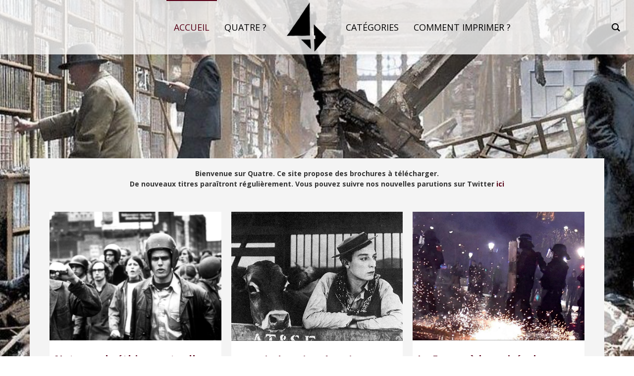

--- FILE ---
content_type: text/html; charset=UTF-8
request_url: https://quatre.zone/
body_size: 21851
content:


<!DOCTYPE html>

<html xmlns="http://www.w3.org/1999/xhtml" lang="fr-FR">
	
        
    <head>
    	        
		    	<meta charset="UTF-8" />
		<meta name="viewport" content="width=device-width, height=device-height, initial-scale=1">
        <meta http-equiv="X-UA-Compatible" content="IE=edge">
		<link rel="profile" href="http://gmpg.org/xfn/11" />
            	
				<title></title>
<meta name='robots' content='max-image-preview:large' />
	<style>img:is([sizes="auto" i], [sizes^="auto," i]) { contain-intrinsic-size: 3000px 1500px }</style>
	<link rel='dns-prefetch' href='//use.fontawesome.com' />
<link rel='dns-prefetch' href='//fonts.googleapis.com' />
<link rel="alternate" type="application/rss+xml" title=" &raquo; Flux" href="https://quatre.zone/feed/" />
<link rel="alternate" type="application/rss+xml" title=" &raquo; Flux des commentaires" href="https://quatre.zone/comments/feed/" />
<link rel="alternate" type="application/rss+xml" title=" &raquo; Accueil Flux des commentaires" href="https://quatre.zone/accueil/feed/" />
<script type="text/javascript">
/* <![CDATA[ */
window._wpemojiSettings = {"baseUrl":"https:\/\/s.w.org\/images\/core\/emoji\/15.0.3\/72x72\/","ext":".png","svgUrl":"https:\/\/s.w.org\/images\/core\/emoji\/15.0.3\/svg\/","svgExt":".svg","source":{"concatemoji":"https:\/\/quatre.zone\/wp-includes\/js\/wp-emoji-release.min.js?ver=6.7.4"}};
/*! This file is auto-generated */
!function(i,n){var o,s,e;function c(e){try{var t={supportTests:e,timestamp:(new Date).valueOf()};sessionStorage.setItem(o,JSON.stringify(t))}catch(e){}}function p(e,t,n){e.clearRect(0,0,e.canvas.width,e.canvas.height),e.fillText(t,0,0);var t=new Uint32Array(e.getImageData(0,0,e.canvas.width,e.canvas.height).data),r=(e.clearRect(0,0,e.canvas.width,e.canvas.height),e.fillText(n,0,0),new Uint32Array(e.getImageData(0,0,e.canvas.width,e.canvas.height).data));return t.every(function(e,t){return e===r[t]})}function u(e,t,n){switch(t){case"flag":return n(e,"\ud83c\udff3\ufe0f\u200d\u26a7\ufe0f","\ud83c\udff3\ufe0f\u200b\u26a7\ufe0f")?!1:!n(e,"\ud83c\uddfa\ud83c\uddf3","\ud83c\uddfa\u200b\ud83c\uddf3")&&!n(e,"\ud83c\udff4\udb40\udc67\udb40\udc62\udb40\udc65\udb40\udc6e\udb40\udc67\udb40\udc7f","\ud83c\udff4\u200b\udb40\udc67\u200b\udb40\udc62\u200b\udb40\udc65\u200b\udb40\udc6e\u200b\udb40\udc67\u200b\udb40\udc7f");case"emoji":return!n(e,"\ud83d\udc26\u200d\u2b1b","\ud83d\udc26\u200b\u2b1b")}return!1}function f(e,t,n){var r="undefined"!=typeof WorkerGlobalScope&&self instanceof WorkerGlobalScope?new OffscreenCanvas(300,150):i.createElement("canvas"),a=r.getContext("2d",{willReadFrequently:!0}),o=(a.textBaseline="top",a.font="600 32px Arial",{});return e.forEach(function(e){o[e]=t(a,e,n)}),o}function t(e){var t=i.createElement("script");t.src=e,t.defer=!0,i.head.appendChild(t)}"undefined"!=typeof Promise&&(o="wpEmojiSettingsSupports",s=["flag","emoji"],n.supports={everything:!0,everythingExceptFlag:!0},e=new Promise(function(e){i.addEventListener("DOMContentLoaded",e,{once:!0})}),new Promise(function(t){var n=function(){try{var e=JSON.parse(sessionStorage.getItem(o));if("object"==typeof e&&"number"==typeof e.timestamp&&(new Date).valueOf()<e.timestamp+604800&&"object"==typeof e.supportTests)return e.supportTests}catch(e){}return null}();if(!n){if("undefined"!=typeof Worker&&"undefined"!=typeof OffscreenCanvas&&"undefined"!=typeof URL&&URL.createObjectURL&&"undefined"!=typeof Blob)try{var e="postMessage("+f.toString()+"("+[JSON.stringify(s),u.toString(),p.toString()].join(",")+"));",r=new Blob([e],{type:"text/javascript"}),a=new Worker(URL.createObjectURL(r),{name:"wpTestEmojiSupports"});return void(a.onmessage=function(e){c(n=e.data),a.terminate(),t(n)})}catch(e){}c(n=f(s,u,p))}t(n)}).then(function(e){for(var t in e)n.supports[t]=e[t],n.supports.everything=n.supports.everything&&n.supports[t],"flag"!==t&&(n.supports.everythingExceptFlag=n.supports.everythingExceptFlag&&n.supports[t]);n.supports.everythingExceptFlag=n.supports.everythingExceptFlag&&!n.supports.flag,n.DOMReady=!1,n.readyCallback=function(){n.DOMReady=!0}}).then(function(){return e}).then(function(){var e;n.supports.everything||(n.readyCallback(),(e=n.source||{}).concatemoji?t(e.concatemoji):e.wpemoji&&e.twemoji&&(t(e.twemoji),t(e.wpemoji)))}))}((window,document),window._wpemojiSettings);
/* ]]> */
</script>
<style id='wp-emoji-styles-inline-css' type='text/css'>

	img.wp-smiley, img.emoji {
		display: inline !important;
		border: none !important;
		box-shadow: none !important;
		height: 1em !important;
		width: 1em !important;
		margin: 0 0.07em !important;
		vertical-align: -0.1em !important;
		background: none !important;
		padding: 0 !important;
	}
</style>
<link rel='stylesheet' id='wp-block-library-css' href='https://quatre.zone/wp-includes/css/dist/block-library/style.min.css?ver=6.7.4' type='text/css' media='all' />
<style id='filebird-block-filebird-gallery-style-inline-css' type='text/css'>
ul.filebird-block-filebird-gallery{margin:auto!important;padding:0!important;width:100%}ul.filebird-block-filebird-gallery.layout-grid{display:grid;grid-gap:20px;align-items:stretch;grid-template-columns:repeat(var(--columns),1fr);justify-items:stretch}ul.filebird-block-filebird-gallery.layout-grid li img{border:1px solid #ccc;box-shadow:2px 2px 6px 0 rgba(0,0,0,.3);height:100%;max-width:100%;-o-object-fit:cover;object-fit:cover;width:100%}ul.filebird-block-filebird-gallery.layout-masonry{-moz-column-count:var(--columns);-moz-column-gap:var(--space);column-gap:var(--space);-moz-column-width:var(--min-width);columns:var(--min-width) var(--columns);display:block;overflow:auto}ul.filebird-block-filebird-gallery.layout-masonry li{margin-bottom:var(--space)}ul.filebird-block-filebird-gallery li{list-style:none}ul.filebird-block-filebird-gallery li figure{height:100%;margin:0;padding:0;position:relative;width:100%}ul.filebird-block-filebird-gallery li figure figcaption{background:linear-gradient(0deg,rgba(0,0,0,.7),rgba(0,0,0,.3) 70%,transparent);bottom:0;box-sizing:border-box;color:#fff;font-size:.8em;margin:0;max-height:100%;overflow:auto;padding:3em .77em .7em;position:absolute;text-align:center;width:100%;z-index:2}ul.filebird-block-filebird-gallery li figure figcaption a{color:inherit}

</style>
<style id='classic-theme-styles-inline-css' type='text/css'>
/*! This file is auto-generated */
.wp-block-button__link{color:#fff;background-color:#32373c;border-radius:9999px;box-shadow:none;text-decoration:none;padding:calc(.667em + 2px) calc(1.333em + 2px);font-size:1.125em}.wp-block-file__button{background:#32373c;color:#fff;text-decoration:none}
</style>
<style id='global-styles-inline-css' type='text/css'>
:root{--wp--preset--aspect-ratio--square: 1;--wp--preset--aspect-ratio--4-3: 4/3;--wp--preset--aspect-ratio--3-4: 3/4;--wp--preset--aspect-ratio--3-2: 3/2;--wp--preset--aspect-ratio--2-3: 2/3;--wp--preset--aspect-ratio--16-9: 16/9;--wp--preset--aspect-ratio--9-16: 9/16;--wp--preset--color--black: #000000;--wp--preset--color--cyan-bluish-gray: #abb8c3;--wp--preset--color--white: #ffffff;--wp--preset--color--pale-pink: #f78da7;--wp--preset--color--vivid-red: #cf2e2e;--wp--preset--color--luminous-vivid-orange: #ff6900;--wp--preset--color--luminous-vivid-amber: #fcb900;--wp--preset--color--light-green-cyan: #7bdcb5;--wp--preset--color--vivid-green-cyan: #00d084;--wp--preset--color--pale-cyan-blue: #8ed1fc;--wp--preset--color--vivid-cyan-blue: #0693e3;--wp--preset--color--vivid-purple: #9b51e0;--wp--preset--gradient--vivid-cyan-blue-to-vivid-purple: linear-gradient(135deg,rgba(6,147,227,1) 0%,rgb(155,81,224) 100%);--wp--preset--gradient--light-green-cyan-to-vivid-green-cyan: linear-gradient(135deg,rgb(122,220,180) 0%,rgb(0,208,130) 100%);--wp--preset--gradient--luminous-vivid-amber-to-luminous-vivid-orange: linear-gradient(135deg,rgba(252,185,0,1) 0%,rgba(255,105,0,1) 100%);--wp--preset--gradient--luminous-vivid-orange-to-vivid-red: linear-gradient(135deg,rgba(255,105,0,1) 0%,rgb(207,46,46) 100%);--wp--preset--gradient--very-light-gray-to-cyan-bluish-gray: linear-gradient(135deg,rgb(238,238,238) 0%,rgb(169,184,195) 100%);--wp--preset--gradient--cool-to-warm-spectrum: linear-gradient(135deg,rgb(74,234,220) 0%,rgb(151,120,209) 20%,rgb(207,42,186) 40%,rgb(238,44,130) 60%,rgb(251,105,98) 80%,rgb(254,248,76) 100%);--wp--preset--gradient--blush-light-purple: linear-gradient(135deg,rgb(255,206,236) 0%,rgb(152,150,240) 100%);--wp--preset--gradient--blush-bordeaux: linear-gradient(135deg,rgb(254,205,165) 0%,rgb(254,45,45) 50%,rgb(107,0,62) 100%);--wp--preset--gradient--luminous-dusk: linear-gradient(135deg,rgb(255,203,112) 0%,rgb(199,81,192) 50%,rgb(65,88,208) 100%);--wp--preset--gradient--pale-ocean: linear-gradient(135deg,rgb(255,245,203) 0%,rgb(182,227,212) 50%,rgb(51,167,181) 100%);--wp--preset--gradient--electric-grass: linear-gradient(135deg,rgb(202,248,128) 0%,rgb(113,206,126) 100%);--wp--preset--gradient--midnight: linear-gradient(135deg,rgb(2,3,129) 0%,rgb(40,116,252) 100%);--wp--preset--font-size--small: 13px;--wp--preset--font-size--medium: 20px;--wp--preset--font-size--large: 36px;--wp--preset--font-size--x-large: 42px;--wp--preset--spacing--20: 0.44rem;--wp--preset--spacing--30: 0.67rem;--wp--preset--spacing--40: 1rem;--wp--preset--spacing--50: 1.5rem;--wp--preset--spacing--60: 2.25rem;--wp--preset--spacing--70: 3.38rem;--wp--preset--spacing--80: 5.06rem;--wp--preset--shadow--natural: 6px 6px 9px rgba(0, 0, 0, 0.2);--wp--preset--shadow--deep: 12px 12px 50px rgba(0, 0, 0, 0.4);--wp--preset--shadow--sharp: 6px 6px 0px rgba(0, 0, 0, 0.2);--wp--preset--shadow--outlined: 6px 6px 0px -3px rgba(255, 255, 255, 1), 6px 6px rgba(0, 0, 0, 1);--wp--preset--shadow--crisp: 6px 6px 0px rgba(0, 0, 0, 1);}:where(.is-layout-flex){gap: 0.5em;}:where(.is-layout-grid){gap: 0.5em;}body .is-layout-flex{display: flex;}.is-layout-flex{flex-wrap: wrap;align-items: center;}.is-layout-flex > :is(*, div){margin: 0;}body .is-layout-grid{display: grid;}.is-layout-grid > :is(*, div){margin: 0;}:where(.wp-block-columns.is-layout-flex){gap: 2em;}:where(.wp-block-columns.is-layout-grid){gap: 2em;}:where(.wp-block-post-template.is-layout-flex){gap: 1.25em;}:where(.wp-block-post-template.is-layout-grid){gap: 1.25em;}.has-black-color{color: var(--wp--preset--color--black) !important;}.has-cyan-bluish-gray-color{color: var(--wp--preset--color--cyan-bluish-gray) !important;}.has-white-color{color: var(--wp--preset--color--white) !important;}.has-pale-pink-color{color: var(--wp--preset--color--pale-pink) !important;}.has-vivid-red-color{color: var(--wp--preset--color--vivid-red) !important;}.has-luminous-vivid-orange-color{color: var(--wp--preset--color--luminous-vivid-orange) !important;}.has-luminous-vivid-amber-color{color: var(--wp--preset--color--luminous-vivid-amber) !important;}.has-light-green-cyan-color{color: var(--wp--preset--color--light-green-cyan) !important;}.has-vivid-green-cyan-color{color: var(--wp--preset--color--vivid-green-cyan) !important;}.has-pale-cyan-blue-color{color: var(--wp--preset--color--pale-cyan-blue) !important;}.has-vivid-cyan-blue-color{color: var(--wp--preset--color--vivid-cyan-blue) !important;}.has-vivid-purple-color{color: var(--wp--preset--color--vivid-purple) !important;}.has-black-background-color{background-color: var(--wp--preset--color--black) !important;}.has-cyan-bluish-gray-background-color{background-color: var(--wp--preset--color--cyan-bluish-gray) !important;}.has-white-background-color{background-color: var(--wp--preset--color--white) !important;}.has-pale-pink-background-color{background-color: var(--wp--preset--color--pale-pink) !important;}.has-vivid-red-background-color{background-color: var(--wp--preset--color--vivid-red) !important;}.has-luminous-vivid-orange-background-color{background-color: var(--wp--preset--color--luminous-vivid-orange) !important;}.has-luminous-vivid-amber-background-color{background-color: var(--wp--preset--color--luminous-vivid-amber) !important;}.has-light-green-cyan-background-color{background-color: var(--wp--preset--color--light-green-cyan) !important;}.has-vivid-green-cyan-background-color{background-color: var(--wp--preset--color--vivid-green-cyan) !important;}.has-pale-cyan-blue-background-color{background-color: var(--wp--preset--color--pale-cyan-blue) !important;}.has-vivid-cyan-blue-background-color{background-color: var(--wp--preset--color--vivid-cyan-blue) !important;}.has-vivid-purple-background-color{background-color: var(--wp--preset--color--vivid-purple) !important;}.has-black-border-color{border-color: var(--wp--preset--color--black) !important;}.has-cyan-bluish-gray-border-color{border-color: var(--wp--preset--color--cyan-bluish-gray) !important;}.has-white-border-color{border-color: var(--wp--preset--color--white) !important;}.has-pale-pink-border-color{border-color: var(--wp--preset--color--pale-pink) !important;}.has-vivid-red-border-color{border-color: var(--wp--preset--color--vivid-red) !important;}.has-luminous-vivid-orange-border-color{border-color: var(--wp--preset--color--luminous-vivid-orange) !important;}.has-luminous-vivid-amber-border-color{border-color: var(--wp--preset--color--luminous-vivid-amber) !important;}.has-light-green-cyan-border-color{border-color: var(--wp--preset--color--light-green-cyan) !important;}.has-vivid-green-cyan-border-color{border-color: var(--wp--preset--color--vivid-green-cyan) !important;}.has-pale-cyan-blue-border-color{border-color: var(--wp--preset--color--pale-cyan-blue) !important;}.has-vivid-cyan-blue-border-color{border-color: var(--wp--preset--color--vivid-cyan-blue) !important;}.has-vivid-purple-border-color{border-color: var(--wp--preset--color--vivid-purple) !important;}.has-vivid-cyan-blue-to-vivid-purple-gradient-background{background: var(--wp--preset--gradient--vivid-cyan-blue-to-vivid-purple) !important;}.has-light-green-cyan-to-vivid-green-cyan-gradient-background{background: var(--wp--preset--gradient--light-green-cyan-to-vivid-green-cyan) !important;}.has-luminous-vivid-amber-to-luminous-vivid-orange-gradient-background{background: var(--wp--preset--gradient--luminous-vivid-amber-to-luminous-vivid-orange) !important;}.has-luminous-vivid-orange-to-vivid-red-gradient-background{background: var(--wp--preset--gradient--luminous-vivid-orange-to-vivid-red) !important;}.has-very-light-gray-to-cyan-bluish-gray-gradient-background{background: var(--wp--preset--gradient--very-light-gray-to-cyan-bluish-gray) !important;}.has-cool-to-warm-spectrum-gradient-background{background: var(--wp--preset--gradient--cool-to-warm-spectrum) !important;}.has-blush-light-purple-gradient-background{background: var(--wp--preset--gradient--blush-light-purple) !important;}.has-blush-bordeaux-gradient-background{background: var(--wp--preset--gradient--blush-bordeaux) !important;}.has-luminous-dusk-gradient-background{background: var(--wp--preset--gradient--luminous-dusk) !important;}.has-pale-ocean-gradient-background{background: var(--wp--preset--gradient--pale-ocean) !important;}.has-electric-grass-gradient-background{background: var(--wp--preset--gradient--electric-grass) !important;}.has-midnight-gradient-background{background: var(--wp--preset--gradient--midnight) !important;}.has-small-font-size{font-size: var(--wp--preset--font-size--small) !important;}.has-medium-font-size{font-size: var(--wp--preset--font-size--medium) !important;}.has-large-font-size{font-size: var(--wp--preset--font-size--large) !important;}.has-x-large-font-size{font-size: var(--wp--preset--font-size--x-large) !important;}
:where(.wp-block-post-template.is-layout-flex){gap: 1.25em;}:where(.wp-block-post-template.is-layout-grid){gap: 1.25em;}
:where(.wp-block-columns.is-layout-flex){gap: 2em;}:where(.wp-block-columns.is-layout-grid){gap: 2em;}
:root :where(.wp-block-pullquote){font-size: 1.5em;line-height: 1.6;}
</style>
<link rel='stylesheet' id='groovy-menu-style-css' href='https://quatre.zone/wp-content/plugins/groovy-menu-free/assets/style/frontend.css?ver=1.4.3' type='text/css' media='all' />
<link rel='stylesheet' id='groovy-menu-font-awesome-css' href='https://quatre.zone/wp-content/plugins/groovy-menu-free/assets/style/fontawesome.css?ver=1.4.3' type='text/css' media='all' crossorigin='anonymous' />
<link rel='preload' as='font' crossorigin='anonymous' id='groovy-menu-font-awesome-file-css' href='https://quatre.zone/wp-content/plugins/groovy-menu-free/assets/fonts/fontawesome-webfont.woff2?v=4.7.0' type='font/woff2' media='all' />
<link rel='stylesheet' id='groovy-menu-font-internal-css' href='https://quatre.zone/wp-content/plugins/groovy-menu-free/assets/style/font-internal.css?ver=1.4.3' type='text/css' media='all' crossorigin='anonymous' />
<link rel='preload' as='font' crossorigin='anonymous' id='groovy-menu-font-internal-file-css' href='https://quatre.zone/wp-content/plugins/groovy-menu-free/assets/fonts/crane-font.woff?hhxb42' type='font/woff' media='all' />
<link rel='stylesheet' id='bento-theme-styles-css' href='https://quatre.zone/wp-content/themes/bento/style.css?ver=6.7.4' type='text/css' media='all' />
<style id='bento-theme-styles-inline-css' type='text/css'>

		.logo {
			padding: 0px 0;
			padding: 0rem 0;
		}
	
		@media screen and (min-width: 64em) {
			.bnt-container {
				max-width: 1080px;
				max-width: 108rem;
			}
		}
		@media screen and (min-width: 74.25em) {
			.bnt-container {
				padding: 0;
			}
		}
		@media screen and (min-width: 120em) {
			.bnt-container {
				max-width: 1440px;
				max-width: 144rem;
			}
		}
	
			@media screen and (min-width: 64em) {
				.site-wrapper {
					max-width: 1160px;
					max-width: 116rem;
				}
				.boxed-layout .fixed-header {
					max-width: 1160px;
					max-width: 116rem;
				}
			}
			@media screen and (min-width: 120em) {
				.site-wrapper {
					max-width: 1560px;
					max-width: 156rem;
				}
				.boxed-layout .fixed-header {
					max-width: 1560px;
					max-width: 156rem;
				}
			}
		
		body {
			font-family: Open Sans, Arial, sans-serif;
			font-size: 14px;
			font-size: 1.4em;
		}
		.site-content h1, 
		.site-content h2, 
		.site-content h3, 
		.site-content h4, 
		.site-content h5, 
		.site-content h6,
		.post-header-title h1 {
			font-family: Open Sans, Arial, sans-serif;
		}
		#nav-primary {
			font-family: Montserrat, Arial, sans-serif;
		}
		.primary-menu > li > a,
		.primary-menu > li > a:after {
			font-size: 20px;
			font-size: 2rem;
		}
	
			#nav-primary {
				text-transform: none;
			}
		
		.site-header,
		.header-default .site-header.fixed-header,
		.header-centered .site-header.fixed-header,
		.header-side .site-wrapper {
			background: #969696;
		}
		.primary-menu > li > .sub-menu {
			border-top-color: #969696;
		}
		.primary-menu > li > a,
		#nav-mobile li a,
		.mobile-menu-trigger,
		.mobile-menu-close,
		.ham-menu-close {
			color: #ffffff;
		}
		.primary-menu > li > a:hover,
		.primary-menu > li.current-menu-item > a,
		.primary-menu > li.current-menu-ancestor > a {
			color: #f91800;
		}
		.primary-menu .sub-menu li,
		#nav-mobile {
			background-color: #dddddd;
		}
		.primary-menu .sub-menu li a:hover,
		.primary-menu .sub-menu .current-menu-item:not(.current-menu-ancestor) > a,
		#nav-mobile li a:hover,
		#nav-mobile .current-menu-item:not(.current-menu-ancestor) > a {
			background-color: #cccccc;
		}
		.primary-menu .sub-menu,
		.primary-menu .sub-menu li,
		#nav-mobile li a,
		#nav-mobile .primary-mobile-menu > li:first-child > a {
			border-color: #cccccc;
		}
		.primary-menu .sub-menu li a {
			color: #333333; 
		}
		.primary-menu .sub-menu li:hover > a {
			color: #333333; 
		}
		#nav-mobile {
			background-color: #dddddd;
		}
		#nav-mobile li a,
		.mobile-menu-trigger,
		.mobile-menu-close {
			color: #e50000;
		}
		#nav-mobile li a:hover,
		#nav-mobile .current-menu-item:not(.current-menu-ancestor) > a {
			background-color: #cccccc;
		}
		#nav-mobile li a,
		#nav-mobile .primary-mobile-menu > li:first-child > a {
			border-color: #cccccc;	
		}
		#nav-mobile li a:hover,
		.mobile-menu-trigger-container:hover,
		.mobile-menu-close:hover {
			color: #560017;
		}
	
		.site-content {
			background-color: #f4f4f4;
		}
		.site-content h1, 
		.site-content h2, 
		.site-content h3, 
		.site-content h4, 
		.site-content h5, 
		.site-content h6 {
			color: #333333;
		}
		.products .product a h3,
		.masonry-item-box a h2 {
			color: inherit;	
		}
		.site-content {
			color: #333333;
		}
		.site-content a:not(.masonry-item-link) {
			color: #560017;
		}
		.site-content a:not(.page-numbers) {
			color: #560017;
		}
		.site-content a:not(.ajax-load-more) {
			color: #560017;
		}
		.site-content a:not(.remove) {
			color: #560017;
		}
		.site-content a:not(.button) {
			color: #560017;
		}
		.page-links a .page-link-text:not(:hover) {
			color: #00B285;
		}
		label,
		.wp-caption-text,
		.post-date-blog,
		.entry-footer, 
		.archive-header .archive-description, 
		.comment-meta,
		.comment-notes,
		.project-types,
		.widget_archive li,
		.widget_categories li,
		.widget .post-date,
		.widget_calendar table caption,
		.widget_calendar table th,
		.widget_recent_comments .recentcomments,
		.product .price del,
		.widget del,
		.widget del .amount,
		.product_list_widget a.remove,
		.product_list_widget .quantity,
		.product-categories .count,
		.product_meta,
		.shop_table td.product-remove a,
		.woocommerce-checkout .payment_methods .wc_payment_method .payment_box {
			color: #999999;
		}
		hr,
		.entry-content table,
		.entry-content td,
		.entry-content th,
		.separator-line,
		.comment .comment .comment-nested,
		.comment-respond,
		.sidebar .widget_recent_entries ul li,
		.sidebar .widget_recent_comments ul li,
		.sidebar .widget_categories ul li,
		.sidebar .widget_archive ul li,
		.sidebar .widget_product_categories ul li,
		.woocommerce .site-footer .widget-woo .product_list_widget li,
		.woocommerce .site-footer .widget-woo .cart_list li:last-child,
		.woocommerce-tabs .tabs,
		.woocommerce-tabs .tabs li.active,
		.cart_item,
		.cart_totals .cart-subtotal,
		.cart_totals .order-total,
		.woocommerce-checkout-review-order table tfoot,
		.woocommerce-checkout-review-order table tfoot .order-total,
		.woocommerce-checkout-review-order table tfoot .shipping {
			border-color: #dddddd;	
		}
		input[type="text"], 
		input[type="password"], 
		input[type="email"], 
		input[type="number"], 
		input[type="tel"], 
		input[type="search"], 
		textarea, 
		select, 
		.select2-container {
			background-color: #e4e4e4;
			color: #333333;
		}
		::-webkit-input-placeholder { 
			color: #aaaaaa; 
		}
		::-moz-placeholder { 
			color: #aaaaaa; 
		}
		:-ms-input-placeholder { 
			color: #aaaaaa; 
		}
		input:-moz-placeholder { 
			color: #aaaaaa; 
		}
		.pagination a.page-numbers:hover,
		.woocommerce-pagination a.page-numbers:hover,
		.site-content a.ajax-load-more:hover,
		.page-links a .page-link-text:hover,
		.widget_price_filter .ui-slider .ui-slider-range, 
		.widget_price_filter .ui-slider .ui-slider-handle,
		input[type="submit"],
		.site-content .button,
		.widget_price_filter .ui-slider .ui-slider-range, 
		.widget_price_filter .ui-slider .ui-slider-handle {
			background-color: #000000;	
		}
		.pagination a.page-numbers:hover,
		.woocommerce-pagination a.page-numbers:hover,
		.site-content a.ajax-load-more:hover,
		.page-links a .page-link-text:hover {
			border-color: #000000;
		}
		.page-links a .page-link-text:not(:hover),
		.pagination a, 
		.woocommerce-pagination a,
		.site-content a.ajax-load-more {
			color: #000000;
		}
		input[type="submit"]:hover,
		.site-content .button:hover {
			background-color: #560017;
		}
		input[type="submit"],
		.site-content .button,
		.site-content a.button,
		.pagination a.page-numbers:hover,
		.woocommerce-pagination a.page-numbers:hover,
		.site-content a.ajax-load-more:hover,
		.page-links a .page-link-text:hover {
			color: #ffffff;	
		}
		input[type="submit"]:hover,
		.site-content .button:hover {
			color: #ffffff;
		}
		.shop_table .actions .button,
		.shipping-calculator-form .button,
		.checkout_coupon .button,
		.widget_shopping_cart .button:first-child,
		.price_slider_amount .button {
			background-color: #999999;
		}
		.shop_table .actions .button:hover,
		.shipping-calculator-form .button:hover,
		.checkout_coupon .button:hover,
		.widget_shopping_cart .button:first-child:hover,
		.price_slider_amount .button:hover {
			background-color: #777777;
		}
		.shop_table .actions .button,
		.shipping-calculator-form .button,
		.checkout_coupon .button,
		.widget_shopping_cart .button:first-child,
		.price_slider_amount .button {
			color: #ffffff;
		}
		.shop_table .actions .button:hover,
		.shipping-calculator-form .button:hover,
		.checkout_coupon .button:hover,
		.widget_shopping_cart .button:first-child:hover,
		.price_slider_amount .button:hover {
			color: #ffffff;
		}
	
		.sidebar-footer {
			background-color: #888888;
		}
		.site-footer {
			color: #cccccc;
		}
		.site-footer a {
			color: #ffffff;
		}
		.site-footer label, 
		.site-footer .post-date-blog, 
		.site-footer .entry-footer, 
		.site-footer .comment-meta, 
		.site-footer .comment-notes, 
		.site-footer .widget_archive li, 
		.site-footer .widget_categories li, 
		.site-footer .widget .post-date, 
		.site-footer .widget_calendar table caption, 
		.site-footer .widget_calendar table th, 
		.site-footer .widget_recent_comments .recentcomments {
			color: #aaaaaa;
		}
		.sidebar-footer .widget_recent_entries ul li, 
		.sidebar-footer .widget_recent_comments ul li, 
		.sidebar-footer .widget_categories ul li, 
		.sidebar-footer .widget_archive ul li {
			border-color: #999999;
		}
		.bottom-footer {
			background-color: #666666;
			color: #cccccc;
		}
		.bottom-footer a {
			color: #ffffff;
		}
	
		.home.blog .post-header-title h1 {
			color: #ffffff;
		}
		.home.blog .post-header-subtitle {
			color: #cccccc;
		}
	

			@media screen and (min-width: 48em) {
				.grid-masonry.grid-container,
				.grid-rows.grid-container {
					grid-template-columns: repeat( 3, 1fr );
				}
				.grid-columns.grid-container {
					columns: 3;
				}
			}
			.grid-container {
				margin: 0 -10px;	
			}
			.grid-item-inner {
				padding: 10px;	
			}
			.grid-rows .grid-item {
				margin-bottom: 10px;	
				padding-bottom: 10px;	
			}
		
			.post-header-title h1,
			.entry-header h1 { 
				color: ; 
			}
			.post-header-subtitle {
				color: #999999;
			}
			.site-content {
				background-color: ;
			}
		
				.post-header-title h1,
				.entry-title:not(.grid-item-header .entry-title),
				.post-header-subtitle { 
					display: none;
				}
			
				.post-header-cta a,
				.post-header-cta div {
					border-color: #ffffff;
				}
				.post-header-cta .post-header-cta-primary {
					background-color: #ffffff;
					color: #333333;
				}
				.post-header-cta a:hover,
				.post-header-cta div:hover {
					border-color: #cccccc;
				}
				.post-header-cta .post-header-cta-primary:hover {
					background-color: #cccccc;
				}
				.post-header-cta .post-header-cta-secondary {
					color: #ffffff;
					border-color: #ffffff;
				}
				.post-header-cta .post-header-cta-secondary:hover {
					color: #cccccc;
					border-color: #cccccc;
				}
			
</style>
<link rel='stylesheet' id='child-style-css' href='https://quatre.zone/wp-content/themes/bento-child/style.css?ver=1.0' type='text/css' media='all' />
<link rel='stylesheet' id='font-awesome-css' href='https://use.fontawesome.com/releases/v5.0.13/css/all.css' type='text/css' media='all' />
<link rel='stylesheet' id='google-fonts-css' href='https://fonts.googleapis.com/css?family=Open+Sans%3A400%2C700%2C400italic%7COpen+Sans%3A400%2C700%2C400italic%7CMontserrat%3A400%2C700&#038;subset=cyrillic%2Clatin%2Clatin-ext%2Cgreek-ext' type='text/css' media='all' />
<link rel='stylesheet' id='upw_theme_standard-css' href='https://quatre.zone/wp-content/plugins/ultimate-posts-widget/css/upw-theme-standard.min.css?ver=6.7.4' type='text/css' media='all' />
<link rel='stylesheet' id='groovy-menu-preset-style-501-css' href='https://quatre.zone/wp-content/uploads/groovy/preset_501.css?ver=70a3f49a95436fb18f96873a6277d01c' type='text/css' media='all' />
<script type="text/javascript" src="https://quatre.zone/wp-includes/js/jquery/jquery.min.js?ver=3.7.1" id="jquery-core-js"></script>
<script type="text/javascript" src="https://quatre.zone/wp-includes/js/jquery/jquery-migrate.min.js?ver=3.4.1" id="jquery-migrate-js"></script>
<script type="text/javascript" src="https://quatre.zone/wp-content/plugins/sticky-menu-or-anything-on-scroll/assets/js/jq-sticky-anything.min.js?ver=2.1.1" id="stickyAnythingLib-js"></script>
<link rel="https://api.w.org/" href="https://quatre.zone/wp-json/" /><link rel="alternate" title="JSON" type="application/json" href="https://quatre.zone/wp-json/wp/v2/pages/2" /><link rel="EditURI" type="application/rsd+xml" title="RSD" href="https://quatre.zone/xmlrpc.php?rsd" />
<meta name="generator" content="WordPress 6.7.4" />
<link rel="canonical" href="https://quatre.zone/" />
<link rel='shortlink' href='https://quatre.zone/' />
<link rel="alternate" title="oEmbed (JSON)" type="application/json+oembed" href="https://quatre.zone/wp-json/oembed/1.0/embed?url=https%3A%2F%2Fquatre.zone%2F" />
<link rel="alternate" title="oEmbed (XML)" type="text/xml+oembed" href="https://quatre.zone/wp-json/oembed/1.0/embed?url=https%3A%2F%2Fquatre.zone%2F&#038;format=xml" />
<!-- Analytics by WP-Statistics v13.1.2 - https://wp-statistics.com/ -->
<style type="text/css" id="custom-background-css">
body.custom-background { background-color: #ffffff; background-image: url("https://quatre.zone/wp-content/uploads/2020/06/3qq8u7r7uloz-e1600445554418.jpg"); background-position: left top; background-size: cover; background-repeat: no-repeat; background-attachment: fixed; }
</style>
	<link rel="icon" href="https://quatre.zone/wp-content/uploads/2020/09/cropped-img018-150x150.png" sizes="32x32" />
<link rel="icon" href="https://quatre.zone/wp-content/uploads/2020/09/cropped-img018.png" sizes="192x192" />
<link rel="apple-touch-icon" href="https://quatre.zone/wp-content/uploads/2020/09/cropped-img018.png" />
<meta name="msapplication-TileImage" content="https://quatre.zone/wp-content/uploads/2020/09/cropped-img018.png" />
		<style type="text/css" id="wp-custom-css">
			.grid-item-content{
	
	padding-right : 10px;
	padding-left : 10px;
}
.site-content{
	
	padding-top : 20px;
}

.logo {
	padding-top : 150px;
	padding-bottom : 150px;
}
		</style>
		        
    </head>
    
    
        
    <body class="home page-template page-template-grid page-template-grid-php page page-id-2 custom-background groovy_menu_1-4-3 no-sidebar boxed-layout header-centered">
	<header class="gm-navbar gm-preset-id-501 gm-navbar--align-center gm-navbar--style-1 gm-navbar--toolbar-false gm-navbar--has-shadow gm-navbar--shadow-tiny gm-navbar--shadow-dropdown-medium gm-dropdown-hover-style-default gm-dropdown-appearance-default gm-dropdown-with-scrollbar"
	        id="gm-697aa5990420a" data-version="1.4.3">
		<div class="gm-wrapper"><div class="gm-inner">
				<div class="gm-inner-bg"></div>
				<div class="gm-container"><div class="gm-logo"><a href="https://quatre.zone/" ><img src="https://quatre.zone/wp-content/uploads/2020/09/img018-e1610562986408.png" width="100" height="125" class="gm-logo__img gm-logo__img-default" alt="" /><img src="https://quatre.zone/wp-content/uploads/2020/09/img018-e1610562986408.png" width="100" height="125" class="gm-logo__img gm-logo__img-mobile" alt="" /></a></div><span class="gm-menu-btn">	<span class="gm-menu-btn__inner">	<i class="fa fa-bars"></i>	</span></span><div class="gm-main-menu-wrapper"><nav id="gm-main-menu"><ul id="menu-menu" class="gm-navbar-nav"><li id="menu-item-38" class="menu-item menu-item-type-custom menu-item-object-custom current-menu-item current_page_item menu-item-home gm-menu-item gm-menu-item--lvl-0"><a href="https://quatre.zone" class="gm-anchor"><span class="gm-menu-item__txt-wrapper"><span class="gm-menu-item__txt">Accueil</span></span></a></li>
<li id="menu-item-69" class="menu-item menu-item-type-post_type menu-item-object-page gm-menu-item gm-menu-item--lvl-0"><a href="https://quatre.zone/quatre/" class="gm-anchor"><span class="gm-menu-item__txt-wrapper"><span class="gm-menu-item__txt">Quatre ?</span></span></a></li>
<li id="menu-item-307" class="menu-item menu-item-type-post_type menu-item-object-page gm-menu-item gm-menu-item--lvl-0"><a href="https://quatre.zone/categories/" class="gm-anchor"><span class="gm-menu-item__txt-wrapper"><span class="gm-menu-item__txt">Catégories</span></span></a></li>
<li id="menu-item-306" class="menu-item menu-item-type-post_type menu-item-object-page gm-menu-item gm-menu-item--lvl-0"><a href="https://quatre.zone/comment-imprimer/" class="gm-anchor"><span class="gm-menu-item__txt-wrapper"><span class="gm-menu-item__txt">Comment imprimer ?</span></span></a></li>
</ul></nav><div class="gm-actions"><div class="gm-search fullscreen">
										<i class="gmi gmi-zoom-search"></i>
										<span class="gm-search__txt">Search</span><div class="gm-search__fullscreen-container gm-hidden">
										<span class="gm-search__close"><svg height="32" width="32" xmlns="http://www.w3.org/2000/svg" viewBox="0 0 32 32">
    <path fill-rule="evenodd" d="M 16 32 C 7.16 32 0 24.84 0 16 C 0 7.16 7.16 0 16 0 C 24.84 0 32 7.16 32 16 C 32 24.84 24.84 32 16 32 Z M 16 2 C 8.27 2 2 8.27 2 16 C 2 23.73 8.27 30 16 30 C 23.73 30 30 23.73 30 16 C 30 8.27 23.73 2 16 2 Z M 17.35 16 C 17.35 16 20.71 19.37 20.71 19.37 C 21.09 19.74 21.09 20.34 20.71 20.71 C 20.34 21.09 19.74 21.09 19.37 20.71 C 19.37 20.71 16 17.35 16 17.35 C 16 17.35 12.63 20.71 12.63 20.71 C 12.26 21.09 11.66 21.09 11.29 20.71 C 10.91 20.34 10.91 19.74 11.29 19.37 C 11.29 19.37 14.65 16 14.65 16 C 14.65 16 11.29 12.63 11.29 12.63 C 10.91 12.26 10.91 11.66 11.29 11.29 C 11.66 10.91 12.26 10.91 12.63 11.29 C 12.63 11.29 16 14.65 16 14.65 C 16 14.65 19.37 11.29 19.37 11.29 C 19.74 10.91 20.34 10.91 20.71 11.29 C 21.09 11.66 21.09 12.26 20.71 12.63 C 20.71 12.63 17.35 16 17.35 16 Z" />
</svg></span>

										<div class="gm-search__inner"><span class="gm-search__alpha">START TYPING AND PRESS ENTER TO SEARCH</span>							<div class="gm-search-wrapper">							<form action="https://quatre.zone/"
												      method="get"
												      class="gm-search-wrapper-form">
													<div class="gm-form-group">
														<input type="text" name="s" class="gm-search__input">
														
														<button type="submit" class="gm-search-btn">
															<i class="fa fa-search"></i>
														</button>
													</div>
												</form>							</div>
										</div>
									</div>				</div></div></div>
				</div>
			</div>
		</div>
		<div class="gm-padding"></div>
	</header><aside class="gm-navigation-drawer gm-navigation-drawer--mobile gm-hidden"><div class="gm-grid-container d-flex flex-column h-100"><div class="gm-menu-btn-close-mobile-drawer gm-hamburger-close" aria-label="close"><span class="gm-menu-btn">	<span class="gm-menu-btn__inner">	<i class="fa fa-times"></i>	</span></span></div><div class="gm-mobile-menu-container"><ul id="menu-menu-1" class="gm-navbar-nav"><li id="menu-item-mobile-38" class="menu-item menu-item-type-custom menu-item-object-custom current-menu-item current_page_item menu-item-home gm-menu-item gm-menu-item--lvl-0"><a href="https://quatre.zone" class="gm-anchor"><span class="gm-menu-item__txt-wrapper"><span class="gm-menu-item__txt">Accueil</span></span></a></li>
<li id="menu-item-mobile-69" class="menu-item menu-item-type-post_type menu-item-object-page gm-menu-item gm-menu-item--lvl-0"><a href="https://quatre.zone/quatre/" class="gm-anchor"><span class="gm-menu-item__txt-wrapper"><span class="gm-menu-item__txt">Quatre ?</span></span></a></li>
<li id="menu-item-mobile-307" class="menu-item menu-item-type-post_type menu-item-object-page gm-menu-item gm-menu-item--lvl-0"><a href="https://quatre.zone/categories/" class="gm-anchor"><span class="gm-menu-item__txt-wrapper"><span class="gm-menu-item__txt">Catégories</span></span></a></li>
<li id="menu-item-mobile-306" class="menu-item menu-item-type-post_type menu-item-object-page gm-menu-item gm-menu-item--lvl-0"><a href="https://quatre.zone/comment-imprimer/" class="gm-anchor"><span class="gm-menu-item__txt-wrapper"><span class="gm-menu-item__txt">Comment imprimer ?</span></span></a></li>
</ul></div><div class="flex-grow-1"></div><div class="gm-mobile-action-area-wrapper d-flex justify-content-center align-items-center text-center mb-4 mt-5"><div class="gm-search fullscreen">
						<i class="gm-icon gmi gmi-zoom-search"></i>
						<span class="gm-search__txt">Search</span>
					</div></div></div><div class="gm-mobile-postwrap"></div></aside>
	
			
		         				
		<div class="site-wrapper clear">

			<header class="site-header no-fixed-header">
            	<div class="bnt-container">
                
                	            		
                    <div class="logo clear"><a href="https://quatre.zone/" class="logo-default-link"><span class="logo-default logo-fullsize"></span><img class="logo-mobile" src="" alt="" /></a></div>                    
                                        
                </div>
            </header>
			
			<!-- .site-header -->
						
						
        	<div class="site-content">

<div class="bnt-container">
    
    <div class="content content-page">
        <main class="site-main grid-main grid-main-rows">
        	
            
<article id="post-2" class="post-2 page type-page status-publish hentry no-thumb">

		
	<header class="entry-header"></header>    
    <div class="entry-content clear">
		
		
<p class="has-text-align-center"><strong>Bienvenue sur Quatre. Ce site propose des brochures à télécharger. </strong><br><strong>De nouveaux titres paraîtront régulièrement. Vous pouvez suivre nos nouvelles parutions sur Twitter<a href="https://twitter.com/QuatreZone/"> ici</a> </strong> </p>
		
	</div>

</article>			
			    
						
							
				<div class="spinner-grid">
					<div class="spinner-grid-inner">
						<div class="spinner-circle">
						</div>
					</div>
				</div>
				
				<div class="items-container grid-container grid-rows grid-columns-3">
					
					

<article id="post-1035" class="tile-1x1 hide-overlay grid-item post-1035 post type-post status-publish format-standard has-post-thumbnail hentry category-environnement category-luttes category-non-classe category-sciences-technologies-nuisances no-thumb">

	    
    	<div class="grid-item-inner">
        	<div class="grid-item-box">
	
							<div class="post-thumbnail">
				<a class="post-thumbnail" href="https://quatre.zone/2025/08/22/notre-seule-ethique-est-celle-de-lefficacite-et-du-resultat/">
					<img width="800" height="600" src="https://quatre.zone/wp-content/uploads/2025/08/notre-seule-ethique-tailleok.jpg" class="attachment-post-thumbnail size-post-thumbnail wp-post-image" alt="Notre seule éthique est celle de l&#8217;éfficacité et du résultat" decoding="async" loading="lazy" />				</a>
			</div>
		
			                
                                    <header class="entry-header grid-item-header">
                        <h2 class="entry-title"><a href="https://quatre.zone/2025/08/22/notre-seule-ethique-est-celle-de-lefficacite-et-du-resultat/" rel="bookmark">Notre seule éthique est celle de l&#8217;éfficacité et du résultat</a></h2>                    </header>
                                
				<div class="entry-content grid-item-content">Réagissant à la dévastation du monde quirésulte du capitalisme industriel, l’organisation écologiste radicale Anti-Tech Resistance appelle au démantèlement du système technologique. Anti-Tech Resistance dévoie la pensée écologiste et promeut des pratiques militantes à la fois autoritaires et managériales. ATR valorise une pseudo-« efficacité » en l’opposant à l’éthique. Ce texte est une critique des positions politiques et des pratiques de cette organisation&#8230; <a href="https://quatre.zone/?post_type=post&#038;p=1035">&rarr;</a></div>
<p class="grid-cats">
                <a href="https://quatre.zone/category/environnement/" rel="category tag">Environnement</a>, <a href="https://quatre.zone/category/luttes/" rel="category tag">Luttes</a>, <a href="https://quatre.zone/category/non-classe/" rel="category tag">Non classé</a>, <a href="https://quatre.zone/category/sciences-technologies-nuisances/" rel="category tag">Sciences, technologies, nuisances</a></p>
                           
            </div>
        </div>
        
    
</article>

<article id="post-1024" class="tile-1x1 hide-overlay grid-item post-1024 post type-post status-publish format-standard has-post-thumbnail hentry category-anthropologie category-environnement no-thumb">

	    
    	<div class="grid-item-inner">
        	<div class="grid-item-box">
	
							<div class="post-thumbnail">
				<a class="post-thumbnail" href="https://quatre.zone/2024/02/02/agro-industrie-veganisme-et-elevage/">
					<img width="1065" height="801" src="https://quatre.zone/wp-content/uploads/2024/02/keaton-go-west-e1706874275273.png" class="attachment-post-thumbnail size-post-thumbnail wp-post-image" alt="Agro-industrie, véganisme et élevage" decoding="async" loading="lazy" srcset="https://quatre.zone/wp-content/uploads/2024/02/keaton-go-west-e1706874275273.png 1065w, https://quatre.zone/wp-content/uploads/2024/02/keaton-go-west-e1706874275273-300x226.png 300w, https://quatre.zone/wp-content/uploads/2024/02/keaton-go-west-e1706874275273-1024x770.png 1024w, https://quatre.zone/wp-content/uploads/2024/02/keaton-go-west-e1706874275273-768x578.png 768w" sizes="auto, (max-width: 1065px) 100vw, 1065px" />				</a>
			</div>
		
			                
                                    <header class="entry-header grid-item-header">
                        <h2 class="entry-title"><a href="https://quatre.zone/2024/02/02/agro-industrie-veganisme-et-elevage/" rel="bookmark">Agro-industrie, véganisme et élevage</a></h2>                    </header>
                                
				<div class="entry-content grid-item-content">Dans cette courte brochure, Hugues Berger expose les rouages de l&#8217;agro-industrie dans lesquels est prise la grande majorité des éleveurs/agriculteurs aujourd&#8217;hui : &#8220;ubérisation&#8221;, administration totale, élevages dits intégrés, normes, traçabilité, etc. Répondant aux accusations et aux attaques des associations de protection animale et plus particulièrement de L214, il nous démontre que la violence qu&#8217;elles prétendent dénoncer en ciblant des individus est en réalité une violence structurelle, inhérente à un mode de production industriel que ces défenseurs autoproclamés du &#8220;bien-être animal&#8221; ne font que reconduire, faisant fi des conditions de vie et de travail des humains&#8230; <a href="https://quatre.zone/?post_type=post&#038;p=1024">&rarr;</a></div>
<p class="grid-cats">
                <a href="https://quatre.zone/category/anthropologie/" rel="category tag">Anthropologie</a>, <a href="https://quatre.zone/category/environnement/" rel="category tag">Environnement</a></p>
                           
            </div>
        </div>
        
    
</article>

<article id="post-1005" class="tile-1x1 hide-overlay grid-item post-1005 post type-post status-publish format-standard has-post-thumbnail hentry category-critique-de-la-theorie category-luttes no-thumb">

	    
    	<div class="grid-item-inner">
        	<div class="grid-item-box">
	
							<div class="post-thumbnail">
				<a class="post-thumbnail" href="https://quatre.zone/2023/05/17/la-france-a-la-croisee-des-cheminsconsiderations-intempestives-sur-la-reforme-des-retraites/">
					<img width="1201" height="900" src="https://quatre.zone/wp-content/uploads/2023/05/La-France-a-la-croisee-des-chemins-miniature-e1684347712802.jpg" class="attachment-post-thumbnail size-post-thumbnail wp-post-image" alt="La France à la croisée des chemins ? Considérations intempestives sur la réforme des retraites" decoding="async" loading="lazy" srcset="https://quatre.zone/wp-content/uploads/2023/05/La-France-a-la-croisee-des-chemins-miniature-e1684347712802.jpg 1201w, https://quatre.zone/wp-content/uploads/2023/05/La-France-a-la-croisee-des-chemins-miniature-e1684347712802-300x225.jpg 300w, https://quatre.zone/wp-content/uploads/2023/05/La-France-a-la-croisee-des-chemins-miniature-e1684347712802-1024x767.jpg 1024w, https://quatre.zone/wp-content/uploads/2023/05/La-France-a-la-croisee-des-chemins-miniature-e1684347712802-768x576.jpg 768w" sizes="auto, (max-width: 1201px) 100vw, 1201px" />				</a>
			</div>
		
			                
                                    <header class="entry-header grid-item-header">
                        <h2 class="entry-title"><a href="https://quatre.zone/2023/05/17/la-france-a-la-croisee-des-cheminsconsiderations-intempestives-sur-la-reforme-des-retraites/" rel="bookmark">La France à la croisée des chemins ? Considérations intempestives sur la réforme des retraites</a></h2>                    </header>
                                
				<div class="entry-content grid-item-content">Le groupe et revue italien Il Lato Cattivo analyse dans cette brochure le projet de réforme du système de retraite en France (adopté le 16 mars 2023 grâce au 49.3) et le mouvement social qui s’y est opposé. Surtout, il replace, avec profondeur et érudition, ces événements dans le cadre beaucoup plus vaste de<br />
l’évolution de l’économie française depuis les Trente Glorieuses&#8230; <a href="https://quatre.zone/?post_type=post&#038;p=1005">&rarr;</a></div>
<p class="grid-cats">
                <a href="https://quatre.zone/category/critique-de-la-theorie/" rel="category tag">Critique de la théorie</a>, <a href="https://quatre.zone/category/luttes/" rel="category tag">Luttes</a></p>
                           
            </div>
        </div>
        
    
</article>

<article id="post-989" class="tile-1x1 hide-overlay grid-item post-989 post type-post status-publish format-standard has-post-thumbnail hentry category-critique-de-la-theorie category-histoire no-thumb">

	    
    	<div class="grid-item-inner">
        	<div class="grid-item-box">
	
							<div class="post-thumbnail">
				<a class="post-thumbnail" href="https://quatre.zone/2022/06/10/democratie-le-fantasme-du-retour-aux-sources/">
					<img width="399" height="298" src="https://quatre.zone/wp-content/uploads/2022/06/2016-NUIT_DEBOUT-SEINE_EN_CRU-001-e1654870048355.jpg" class="attachment-post-thumbnail size-post-thumbnail wp-post-image" alt="Démocratie. Le fantasme du retour aux sources" decoding="async" loading="lazy" srcset="https://quatre.zone/wp-content/uploads/2022/06/2016-NUIT_DEBOUT-SEINE_EN_CRU-001-e1654870048355.jpg 399w, https://quatre.zone/wp-content/uploads/2022/06/2016-NUIT_DEBOUT-SEINE_EN_CRU-001-e1654870048355-300x224.jpg 300w" sizes="auto, (max-width: 399px) 100vw, 399px" />				</a>
			</div>
		
			                
                                    <header class="entry-header grid-item-header">
                        <h2 class="entry-title"><a href="https://quatre.zone/2022/06/10/democratie-le-fantasme-du-retour-aux-sources/" rel="bookmark">Démocratie. Le fantasme du retour aux sources</a></h2>                    </header>
                                
				<div class="entry-content grid-item-content">Depuis plusieurs années, il est possible de croiser dans les luttes sociales des personnes qui cherchent à nous convaincre que la démocratie athénienne du Ve siècle avant J.-C. est une source d’inspiration incontournable. Mettant en avant le prétendu égalitarisme de ce système, elles ont tendance à vouloir (nous faire) oublier ce qu’était réellement la société athénienne de cette époque. Face au succès de ces thèses, un petit rappel historique s’impose&#8230; <a href="https://quatre.zone/?post_type=post&#038;p=989">&rarr;</a></div>
<p class="grid-cats">
                <a href="https://quatre.zone/category/critique-de-la-theorie/" rel="category tag">Critique de la théorie</a>, <a href="https://quatre.zone/category/histoire/" rel="category tag">Histoire</a></p>
                           
            </div>
        </div>
        
    
</article>

<article id="post-951" class="tile-1x1 hide-overlay grid-item post-951 post type-post status-publish format-standard has-post-thumbnail hentry category-guerre no-thumb">

	    
    	<div class="grid-item-inner">
        	<div class="grid-item-box">
	
							<div class="post-thumbnail">
				<a class="post-thumbnail" href="https://quatre.zone/2022/05/18/lettre-a-des-amis-rojavistes/">
					<img width="399" height="299" src="https://quatre.zone/wp-content/uploads/2022/05/HAT-Forces-speciales-de-la-police-du-Rojava-e1653126751936.jpg" class="attachment-post-thumbnail size-post-thumbnail wp-post-image" alt="Lettre à des amis « rojavistes »" decoding="async" loading="lazy" srcset="https://quatre.zone/wp-content/uploads/2022/05/HAT-Forces-speciales-de-la-police-du-Rojava-e1653126751936.jpg 399w, https://quatre.zone/wp-content/uploads/2022/05/HAT-Forces-speciales-de-la-police-du-Rojava-e1653126751936-300x225.jpg 300w" sizes="auto, (max-width: 399px) 100vw, 399px" />				</a>
			</div>
		
			                
                                    <header class="entry-header grid-item-header">
                        <h2 class="entry-title"><a href="https://quatre.zone/2022/05/18/lettre-a-des-amis-rojavistes/" rel="bookmark">Lettre à des amis « rojavistes »</a></h2>                    </header>
                                
				<div class="entry-content grid-item-content">Comme toute situation sociale dans ce monde capitaliste, l’expérience au Rojava est traversée par des contradictions de classes. Bien qu’il soit difficile de les mesurer, d’en connaître exactement les dynamiques et les acteurs, des questions s’imposent : Quelles sont les transformations en cours ? Où se cristallisent les contradictions, quels acteurs sont à l’œuvre ? Quels sont les rapports de force qui se sont constitués ? Quel écart entre les discours et les intérêts réels ? Entre nos désirs de révolution et les limites qu’ils rencontrent ? Quid du prolétariat ? Quelle est notre vision de la révolution ? Etc&#8230; <a href="https://quatre.zone/?post_type=post&#038;p=951">&rarr;</a></div>
<p class="grid-cats">
                <a href="https://quatre.zone/category/guerre/" rel="category tag">Guerre</a></p>
                           
            </div>
        </div>
        
    
</article>

<article id="post-924" class="tile-1x1 hide-overlay grid-item post-924 post type-post status-publish format-standard has-post-thumbnail hentry category-anarchismes category-guerre no-thumb">

	    
    	<div class="grid-item-inner">
        	<div class="grid-item-box">
	
							<div class="post-thumbnail">
				<a class="post-thumbnail" href="https://quatre.zone/2022/04/01/les-anarchistes-contre-la-guerre/">
					<img width="801" height="600" src="https://quatre.zone/wp-content/uploads/2022/04/bb036ee_3-_01FhlBfwldSrmijvUTYQo-e1648843982170.jpg" class="attachment-post-thumbnail size-post-thumbnail wp-post-image" alt="Les anarchistes contre la guerre" decoding="async" loading="lazy" srcset="https://quatre.zone/wp-content/uploads/2022/04/bb036ee_3-_01FhlBfwldSrmijvUTYQo-e1648843982170.jpg 801w, https://quatre.zone/wp-content/uploads/2022/04/bb036ee_3-_01FhlBfwldSrmijvUTYQo-e1648843982170-300x225.jpg 300w, https://quatre.zone/wp-content/uploads/2022/04/bb036ee_3-_01FhlBfwldSrmijvUTYQo-e1648843982170-768x575.jpg 768w" sizes="auto, (max-width: 801px) 100vw, 801px" />				</a>
			</div>
		
			                
                                    <header class="entry-header grid-item-header">
                        <h2 class="entry-title"><a href="https://quatre.zone/2022/04/01/les-anarchistes-contre-la-guerre/" rel="bookmark">Les anarchistes contre la guerre</a></h2>                    </header>
                                
				<div class="entry-content grid-item-content">Jusqu’en juin 1914, anarchistes, syndicalistes révolutionnaires et socialistes européens campent sur de fermes positions d’antimilitarisme, d’internationalisme et de refus de la guerre, et proposent en cas de conflit de déclencher une grève générale dans tous les pays concernés. Mais voilà qu’un mois plus tard, alors qu’éclate la Première Boucherie mondiale, beaucoup optent pour le soutien à leur gouvernement national respectif !.. <a href="https://quatre.zone/?post_type=post&#038;p=924">&rarr;</a></div>
<p class="grid-cats">
                <a href="https://quatre.zone/category/anarchismes/" rel="category tag">Anarchismes</a>, <a href="https://quatre.zone/category/guerre/" rel="category tag">Guerre</a></p>
                           
            </div>
        </div>
        
    
</article>

<article id="post-919" class="tile-1x1 hide-overlay grid-item post-919 post type-post status-publish format-standard has-post-thumbnail hentry category-guerre no-thumb">

	    
    	<div class="grid-item-inner">
        	<div class="grid-item-box">
	
							<div class="post-thumbnail">
				<a class="post-thumbnail" href="https://quatre.zone/2022/04/01/je-ne-peux-pas-oublier/">
					<img width="801" height="600" src="https://quatre.zone/wp-content/uploads/2022/04/Retour-sur-Les-sentiers-de-la-gloire-le-film-antimilitariste-de-Stanley-Kubrick-e1648842316911.jpg" class="attachment-post-thumbnail size-post-thumbnail wp-post-image" alt="Je ne peux pas oublier" decoding="async" loading="lazy" srcset="https://quatre.zone/wp-content/uploads/2022/04/Retour-sur-Les-sentiers-de-la-gloire-le-film-antimilitariste-de-Stanley-Kubrick-e1648842316911.jpg 801w, https://quatre.zone/wp-content/uploads/2022/04/Retour-sur-Les-sentiers-de-la-gloire-le-film-antimilitariste-de-Stanley-Kubrick-e1648842316911-300x225.jpg 300w, https://quatre.zone/wp-content/uploads/2022/04/Retour-sur-Les-sentiers-de-la-gloire-le-film-antimilitariste-de-Stanley-Kubrick-e1648842316911-768x575.jpg 768w" sizes="auto, (max-width: 801px) 100vw, 801px" />				</a>
			</div>
		
			                
                                    <header class="entry-header grid-item-header">
                        <h2 class="entry-title"><a href="https://quatre.zone/2022/04/01/je-ne-peux-pas-oublier/" rel="bookmark">Je ne peux pas oublier</a></h2>                    </header>
                                
				<div class="entry-content grid-item-content">Nous savons donc maintenant très nettement de quoi il s’agit. L’état capitaliste a besoin de la guerre. C’est un de ses outils. On ne peut tuer la guerre sans tuer l’état capitaliste&#8230; <a href="https://quatre.zone/?post_type=post&#038;p=919">&rarr;</a></div>
<p class="grid-cats">
                <a href="https://quatre.zone/category/guerre/" rel="category tag">Guerre</a></p>
                           
            </div>
        </div>
        
    
</article>

<article id="post-912" class="tile-1x1 hide-overlay grid-item post-912 post type-post status-publish format-standard has-post-thumbnail hentry category-anarchismes category-critique-de-la-theorie category-luttes no-thumb">

	    
    	<div class="grid-item-inner">
        	<div class="grid-item-box">
	
							<div class="post-thumbnail">
				<a class="post-thumbnail" href="https://quatre.zone/2022/03/21/liberte-des-liberaux-et-liberte-des-anarchistes/">
					<img width="400" height="300" src="https://quatre.zone/wp-content/uploads/2022/03/terrasses-cafes-parisiens-4-paris-zigzag-e1647867012219.jpg" class="attachment-post-thumbnail size-post-thumbnail wp-post-image" alt="Liberté des libéraux et liberté des anarchistes" decoding="async" loading="lazy" srcset="https://quatre.zone/wp-content/uploads/2022/03/terrasses-cafes-parisiens-4-paris-zigzag-e1647867012219.jpg 400w, https://quatre.zone/wp-content/uploads/2022/03/terrasses-cafes-parisiens-4-paris-zigzag-e1647867012219-300x225.jpg 300w" sizes="auto, (max-width: 400px) 100vw, 400px" />				</a>
			</div>
		
			                
                                    <header class="entry-header grid-item-header">
                        <h2 class="entry-title"><a href="https://quatre.zone/2022/03/21/liberte-des-liberaux-et-liberte-des-anarchistes/" rel="bookmark">Liberté des libéraux et liberté des anarchistes</a></h2>                    </header>
                                
				<div class="entry-content grid-item-content">Plus nous adhérons à la conception libérale de la liberté, plus nous nous voyons nous-mêmes comme des individus tout-puissants, des autoentrepreneurs de nos vies, et plus nous nous privons de la possibilité de nous lier avec d’autres, de nous retrouver dans des luttes communes et composites, de penser ensemble le monde avec des êtres égaux et différents&#8230; <a href="https://quatre.zone/?post_type=post&#038;p=912">&rarr;</a></div>
<p class="grid-cats">
                <a href="https://quatre.zone/category/anarchismes/" rel="category tag">Anarchismes</a>, <a href="https://quatre.zone/category/critique-de-la-theorie/" rel="category tag">Critique de la théorie</a>, <a href="https://quatre.zone/category/luttes/" rel="category tag">Luttes</a></p>
                           
            </div>
        </div>
        
    
</article>

<article id="post-902" class="tile-1x1 hide-overlay grid-item post-902 post type-post status-publish format-standard has-post-thumbnail hentry category-anarchismes category-critique-de-la-theorie category-feminismes no-thumb">

	    
    	<div class="grid-item-inner">
        	<div class="grid-item-box">
	
							<div class="post-thumbnail">
				<a class="post-thumbnail" href="https://quatre.zone/2022/03/07/de-letre-humain-male-et-femelle/">
					<img width="400" height="300" src="https://quatre.zone/wp-content/uploads/2022/03/image-de-De-letre-humain-male-et-femelle-1-e1646689477569.jpg" class="attachment-post-thumbnail size-post-thumbnail wp-post-image" alt="De l’être-humain mâle et femelle" decoding="async" loading="lazy" srcset="https://quatre.zone/wp-content/uploads/2022/03/image-de-De-letre-humain-male-et-femelle-1-e1646689477569.jpg 400w, https://quatre.zone/wp-content/uploads/2022/03/image-de-De-letre-humain-male-et-femelle-1-e1646689477569-300x225.jpg 300w" sizes="auto, (max-width: 400px) 100vw, 400px" />				</a>
			</div>
		
			                
                                    <header class="entry-header grid-item-header">
                        <h2 class="entry-title"><a href="https://quatre.zone/2022/03/07/de-letre-humain-male-et-femelle/" rel="bookmark">De l’être-humain mâle et femelle</a></h2>                    </header>
                                
				<div class="entry-content grid-item-content">Dans cette lettre ouverte, Joseph Déjacque s&#8217;oppose aux propos misogynes de Pierre Joseph Proudhon, un discours faisant apparaître pour la première fois le terme libertaire, dans une perspective d’émancipation de l’ensemble de l’humanité sans distinction&#8230; <a href="https://quatre.zone/?post_type=post&#038;p=902">&rarr;</a></div>
<p class="grid-cats">
                <a href="https://quatre.zone/category/anarchismes/" rel="category tag">Anarchismes</a>, <a href="https://quatre.zone/category/critique-de-la-theorie/" rel="category tag">Critique de la théorie</a>, <a href="https://quatre.zone/category/feminismes/" rel="category tag">Genres, féminismes et sexualités</a></p>
                           
            </div>
        </div>
        
    
</article>

<article id="post-877" class="tile-1x1 hide-overlay grid-item post-877 post type-post status-publish format-standard has-post-thumbnail hentry category-luttes category-non-classe no-thumb">

	    
    	<div class="grid-item-inner">
        	<div class="grid-item-box">
	
							<div class="post-thumbnail">
				<a class="post-thumbnail" href="https://quatre.zone/2022/02/16/irak-de-lemeute-a-limpossible-reforme/">
					<img width="400" height="300" src="https://quatre.zone/wp-content/uploads/2022/02/Nikeljump-e1645044710912.jpg" class="attachment-post-thumbnail size-post-thumbnail wp-post-image" alt="Irak. De l’émeute à l’impossible réforme" decoding="async" loading="lazy" />				</a>
			</div>
		
			                
                                    <header class="entry-header grid-item-header">
                        <h2 class="entry-title"><a href="https://quatre.zone/2022/02/16/irak-de-lemeute-a-limpossible-reforme/" rel="bookmark">Irak. De l’émeute à l’impossible réforme</a></h2>                    </header>
                                
				<div class="entry-content grid-item-content">Depuis l’écrasement de l’État islamique (EI) à l’automne 2017, l’actualité irakienne est régulièrement ponctuée d’épisodes de manifestations et d’émeutes sur fond de revendications sociales de base (pour l’accès à l’électricité, à l’eau potable, et à des emplois) et de dénonciation de la corruption du personnel politique. Les manifestations de 2018-2019 sont assez spontanées, elles ne répondent à l’appel d’aucun parti ou syndicat, aucun chef ou leader n’en émerge.. <a href="https://quatre.zone/?post_type=post&#038;p=877">&rarr;</a></div>
<p class="grid-cats">
                <a href="https://quatre.zone/category/luttes/" rel="category tag">Luttes</a>, <a href="https://quatre.zone/category/non-classe/" rel="category tag">Non classé</a></p>
                           
            </div>
        </div>
        
    
</article>

<article id="post-854" class="tile-1x1 hide-overlay grid-item post-854 post type-post status-publish format-standard has-post-thumbnail hentry category-critique-de-la-theorie no-thumb">

	    
    	<div class="grid-item-inner">
        	<div class="grid-item-box">
	
							<div class="post-thumbnail">
				<a class="post-thumbnail" href="https://quatre.zone/2022/01/21/lamour-a-trois/">
					<img width="400" height="299" src="https://quatre.zone/wp-content/uploads/2022/01/3_petits_cochons-c9dc5-e1642758656222.jpg" class="attachment-post-thumbnail size-post-thumbnail wp-post-image" alt="L’Amour à trois" decoding="async" loading="lazy" srcset="https://quatre.zone/wp-content/uploads/2022/01/3_petits_cochons-c9dc5-e1642758656222.jpg 400w, https://quatre.zone/wp-content/uploads/2022/01/3_petits_cochons-c9dc5-e1642758656222-300x224.jpg 300w" sizes="auto, (max-width: 400px) 100vw, 400px" />				</a>
			</div>
		
			                
                                    <header class="entry-header grid-item-header">
                        <h2 class="entry-title"><a href="https://quatre.zone/2022/01/21/lamour-a-trois/" rel="bookmark">L’Amour à trois</a></h2>                    </header>
                                
				<div class="entry-content grid-item-content">Alain Soral, Eric Zemmour, Alain de Benoist : comment la pensée des intellectuels de l’autre droite irrigue les champs médiatique et politique de ses thèses réactionnaires&#8230; <a href="https://quatre.zone/?post_type=post&#038;p=854">&rarr;</a></div>
<p class="grid-cats">
                <a href="https://quatre.zone/category/critique-de-la-theorie/" rel="category tag">Critique de la théorie</a></p>
                           
            </div>
        </div>
        
    
</article>

<article id="post-827" class="tile-1x1 hide-overlay grid-item post-827 post type-post status-publish format-standard has-post-thumbnail hentry category-anthropologie category-luttes category-sciences-technologies-nuisances no-thumb">

	    
    	<div class="grid-item-inner">
        	<div class="grid-item-box">
	
							<div class="post-thumbnail">
				<a class="post-thumbnail" href="https://quatre.zone/2021/12/19/quelques-reflexions-sur-la-catastrophe-en-cours/">
					<img width="800" height="598" src="https://quatre.zone/wp-content/uploads/2021/12/Ap4sXomoR2vOkak-AEXSJ3nupLg-scaled-e1639911059681.jpg" class="attachment-post-thumbnail size-post-thumbnail wp-post-image" alt="Quelques réflexions sur la catastrophe en cours" decoding="async" loading="lazy" srcset="https://quatre.zone/wp-content/uploads/2021/12/Ap4sXomoR2vOkak-AEXSJ3nupLg-scaled-e1639911059681.jpg 800w, https://quatre.zone/wp-content/uploads/2021/12/Ap4sXomoR2vOkak-AEXSJ3nupLg-scaled-e1639911059681-300x224.jpg 300w, https://quatre.zone/wp-content/uploads/2021/12/Ap4sXomoR2vOkak-AEXSJ3nupLg-scaled-e1639911059681-768x574.jpg 768w" sizes="auto, (max-width: 800px) 100vw, 800px" />				</a>
			</div>
		
			                
                                    <header class="entry-header grid-item-header">
                        <h2 class="entry-title"><a href="https://quatre.zone/2021/12/19/quelques-reflexions-sur-la-catastrophe-en-cours/" rel="bookmark">Quelques réflexions sur la catastrophe en cours</a></h2>                    </header>
                                
				<div class="entry-content grid-item-content">Qu’est-ce qui pousse certaines personnes à considérer que cette épidémie n’est pas réelle ? Comment comprendre l’insistance sur l’idée d’un « complot » ou d’une « grande réinitialisation » qui seraient nécessairement à l’origine des mesures prises pour endiguer la propagation du virus ? Que penser de la dimension économique de cette crise.. <a href="https://quatre.zone/?post_type=post&#038;p=827">&rarr;</a></div>
<p class="grid-cats">
                <a href="https://quatre.zone/category/anthropologie/" rel="category tag">Anthropologie</a>, <a href="https://quatre.zone/category/luttes/" rel="category tag">Luttes</a>, <a href="https://quatre.zone/category/sciences-technologies-nuisances/" rel="category tag">Sciences, technologies, nuisances</a></p>
                           
            </div>
        </div>
        
    
</article>					
				</div>
			
						<nav class="navigation pagination grid-pagination" role="navigation">
			<h2 class="screen-reader-text">
            	Navigation des articles            </h2>
			<div class="nav-links">
				<span aria-current="page" class="page-numbers current">1</span>
<a class="page-numbers" href="https://quatre.zone/page/2/">2</a>
<a class="page-numbers" href="https://quatre.zone/page/3/">3</a>
<a class="next page-numbers" href="https://quatre.zone/page/2/">Suivant »</a>			</div>
		</nav>
					
		</main>
	</div>
	
		
</div>


            </div><!-- .site-content -->
			
						<div class="after-content">
			</div>
            
            <footer class="site-footer">
				
								                    
				                <div class="bottom-footer clear">
                	<div class="bnt-container">
					
												
                    
						
                    </div>
                </div>
                
            </footer><!-- .site-footer -->

		</div><!-- .site-wrapper -->
		
				<script type="text/javascript" id="groovy-menu-js-js-extra">
/* <![CDATA[ */
var groovyMenuHelper = {"ajaxurl":"https:\/\/quatre.zone\/wp-admin\/admin-ajax.php"};
var groovyMenuNonce = {"style":"3a60bc753d"};
/* ]]> */
</script>
<script type="text/javascript" src="https://quatre.zone/wp-content/plugins/groovy-menu-free/assets/js/frontend.js?ver=1.4.3" id="groovy-menu-js-js"></script>
<script type="text/javascript" id="groovy-menu-js-js-after">
/* <![CDATA[ */
var groovyMenuSettings = {"header":{"align":"center","style":1,"toolbar":"false"},"topLvlLinkAlign":"right","topLvlLinkCenterConsideringLogo":false,"forceLogoCentering":false,"gapBetweenLogoAndLinks":40,"overlap":true,"headerHeight":110,"canvasContainerWidthType":"canvas-wide-container-wide","canvasWideContainerWidePadding":15,"canvasBoxedContainerBoxedWidth":1200,"canvasWideContainerBoxedWidth":1200,"showWpml":false,"showWpmlIconSizeDesktop":18,"showWpmlIconSizeMobile":18,"caret":true,"showDivider":false,"showDividerBetweenMenuLinks":false,"showDividerBetweenMenuLinksWide":false,"showMenuLinksDesc":false,"showTopLvlAndSubmenuIcons":true,"mobileDisableDesktop":false,"preloader":false,"menuZIndex":9999,"showSubmenu":"hover","subClickOnlyCaretFirst":false,"subClickOnlyCaretSecond":false,"subLevelWidth":230,"hideDropdownBg":false,"iconMenuSubmenuBorderTopThickness":1,"iconMenuSubmenuBorderTopStyle":"dotted","iconMenuSubmenuBorderTopColor":"rgba(74, 74, 76, 1)","iconMenuFirstSubmenuActiveLinkColor":"rgba(255, 255, 255, 1)","minimalisticMenuFirstSubmenuBgColor":"rgba(0, 0, 0, 1)","minimalisticMenuNextSubmenuBgColor":"rgba(0, 0, 0, 1)","dropdownAppearanceStyle":"default","dropdownHoverStyle":"default","dropdownOverlay":false,"dropdownOverlayColor":"rgba(0,0,0,0.5)","dropdownOverlayBlur":false,"dropdownOverlayBlurRadius":2,"submenuBorderStyle":"dotted","submenuBorderThickness":1,"submenuBorderColor":"rgba(110, 110, 111, 1)","subLevelBorderTopStyle":"solid","subLevelBorderTopThickness":3,"subLevelBorderTopColor":"rgba(148, 204, 83, 1)","subLevelBorderTopShift":true,"subLevelTextColor":"rgba(110, 110, 111, 1)","subLevelTextColorHover":"rgba(148, 204, 83, 1)","subLevelTextActiveColor":"rgba(148, 204, 83, 1)","subLevelBackgroundColor":"rgba(32, 32, 34, 1)","subLevelBackgroundColorHover":"","subLevelLinksDescTextColor":"rgba(90, 90, 90, 1)","subLevelLinksDescTextColorHover":"rgba(130, 23, 141, 1)","subLevelLinksDescTextColorHoverSeparate":false,"subLevelLinksDescTextColorHoverHover":"rgba(130, 23, 141, 1)","subLevelLineHeightType":"inherit","subLevelLineHeightCustom":18,"subDropdownRadius":false,"subDropdownRadius1":0,"subDropdownRadius2":0,"subDropdownRadius4":0,"subDropdownRadius3":0,"dropdownMargin":0,"subDropdownMargin":0,"subDropdownAdjacentDelay":300,"subDropdownAutocloseDelay":500,"megamenuTitleAsLink":false,"megamenuTitleAsLinkAccent":false,"menuTitleColor":"rgba(255, 255, 255, 1)","megaMenuCanvasContainerWidthType":"mega-menu-canvas-boxed-container-boxed","megaMenuCanvasBoxedContainerBoxedWidth":1200,"megaMenuCanvasWideContainerBoxedWidth":1200,"megamenuBackgroundColorCustom":false,"megamenuBackgroundColor":"rgba(32, 32, 34, 1)","megamenuColumnPadding":true,"megaMenuDividerColor":"rgba(255, 255, 255, 0)","megaMenuShowLinksBottomBorder":false,"megaMenuLineHeightType":"inherit","megaMenuLineHeightCustom":18,"megaMenuLinksSidePadding":0,"megaMenuDropdownMargin":0,"searchForm":"fullscreen","searchFormFrom":"all","searchFormFullscreenBackground":"rgba(0, 0, 0, 0.8)","searchFormIconSizeDesktop":17,"searchFormIconSizeMobile":17,"minimalisticMenuSearchIconPosition":"slideBottom","searchFormIconPositionMobile":"slideBottom","searchFormIconColor":"rgba(255, 255, 255, 1)","searchFormIconColorHover":"rgba(255, 255, 255, 1)","searchFormCloseIconColor":"rgba(255, 255, 255, 1)","searchFormSideBorderThickness":4,"searchFormSideBorderStyle":"solid","searchFormSideBorderColor":"rgba(69, 69, 69, 1)","searchFormInputFieldBackground":"rgba(255, 255, 255, 0)","searchFormInputFieldColor":"rgba(144, 144, 144, 1)","searchFormDropdownBackground":"rgba(255, 255, 255, 1)","searchFormDropdownBtnBackground":"rgba(57, 59, 63, 1)","searchFormDropdownBtnHover":"rgba(87, 171, 85, 1)","logoType":"img","logoMarginTop":0,"logoMarginRight":0,"logoMarginBottom":0,"logoMarginLeft":0,"logoHeight":100,"logoHeightMobile":44,"logoShowAlt":false,"logoShowTitleAsAlt":false,"toolbarMenuEnable":false,"toolbarMenuId":"","toolbarMenuPosition":"gm_toolbar_right_last","toolbarMenuShowMobile":false,"toolbarMenuTopShowCaret":false,"toolbarMenuShowSubmenu":"hover","toolbarMenuAppearanceStyle":"animate-with-scaling","toolbarMenuHoverStyle":"default","toolbarMenuTopColor":"rgba(100, 100, 100, 1)","toolbarMenuTopBg":"rgba(255,255,255,0)","toolbarMenuTopColorHover":"rgba(32, 32, 32, 1)","toolbarMenuTopBgHover":"rgba(255,255,255,0)","toolbarMenuTopFontSize":14,"toolbarMenuSubColor":"rgba(100, 100, 100, 1)","toolbarMenuSubBg":"rgba(245,245,245,1)","toolbarMenuSubColorHover":"rgba(32, 32, 32, 1)","toolbarMenuSubBgHover":"rgba(250,250,250,1)","toolbarMenuSubFontSize":14,"toolbarMenuSubWidth":140,"toolbarMenuSubBorderThickness":1,"toolbarMenuSubBorderStyle":"solid","toolbarMenuSubBorderColor":"rgba(195, 195, 195, 1)","toolbarMenuSubTopBorderThickness":3,"toolbarMenuSubTopBorderStyle":"solid","toolbarMenuSubTopBorderColor":"rgba(147, 203, 82, 1)","toolbarMenuSubNavBorderThickness":1,"toolbarMenuSubNavBorderStyle":"dotted","toolbarMenuSubNavBorderColor":"rgba(220, 220, 220, 1)","toolbarMenuSubRadius":false,"toolbarMenuSubRadius1":0,"toolbarMenuSubRadius2":0,"toolbarMenuSubRadius4":0,"toolbarMenuSubRadius3":0,"scrollbarEnable":true,"scrollbarEnableWheelSpeed":50,"scrollbarEnableMobile":true,"scrollEnableAnchors":true,"scrollHandleAllLinks":false,"scrollSpeedSettings":false,"scrollSpeedSettingsMain":400,"scrollSpeedSettingsMin":250,"scrollSpeedSettingsMax":2000,"scrollSpeedSettingsEasing":"easeInOutQuad","previewWidth":330,"previewHeight":230,"minimalisticMenuOpenType":"offcanvasSlideRight","minimalisticMenuOpenAnimationSpeed":400,"minimalisticMenuTopWidth":300,"minimalisticMenuFullscreen":false,"minimalisticMenuFullscreenAsMegamenu":false,"minimalisticMenuFullscreenPosition":"center","minimalisticMenuFullscreenTopWidth":350,"minimalisticMenuFullscreenTopAlignment":"center","minimalisticMenuAlignment":"center","minimalisticMenuMaxHeight":true,"minimalisticMenuTopLvlMenuBgColor":"rgba(0, 0, 0, 1)","minimalisticMenuTopLvlMenuBgBlur":false,"minimalisticMenuTopLvlMenuBgBlurRadius":2,"minimalisticMenuTopLvlBackgroundImage":"","minimalisticMenuTopLvlBackgroundSize":"full","minimalisticMenuTopLvlBackgroundRepeat":"no-repeat","minimalisticMenuTopLvlBackgroundAttachment":"scroll","minimalisticMenuTopLvlBackgroundPosition":"center center","minimalisticMenuTopLvlCoverBackground":false,"minimalisticMenuSideIconPosition":"default","minimalisticCssHamburger":false,"minimalisticCssHamburgerType":"hamburger--squeeze","minimalisticCssHamburgerHeight":5,"minimalisticMenuButtonShowText":false,"minimalisticMenuButtonShowTextPosition":"left","minimalisticMenuButtonShowTextSize":14,"minimalisticMenuButtonShowTextColor":"#232323","minimalisticMenuButtonShowTextColorSticky":"#232323","minimalisticMenuShowCloseButton":false,"minimalisticMenuCloseButtonPosition":"flex-end","minimalisticMenuCloseButtonTop":10,"minimalisticMenuCloseButtonRight":53,"minimalisticMenuCloseButtonBottom":0,"minimalisticMenuCloseButtonLeft":53,"minimalisticMenuShowOnlyHamburger":false,"compiledCssRtl":"","presetKey":"70a3f49a95436fb18f96873a6277d01c","version":"1.4.3","versionRtl":"","customCssClass":"","actionGmBeforeMainHeaderVisibility":"both","actionGmAfterMainHeaderVisibility":"both","actionGmToolbarLeftFirstVisibility":"both","actionGmToolbarLeftLastVisibility":"both","actionGmToolbarRightFirstVisibility":"both","actionGmToolbarRightLastVisibility":"both","actionGmBeforeLogoVisibility":"both","actionGmAfterLogoVisibility":"both","actionGmMainMenuActionsButtonFirstVisibility":"both","actionGmMainMenuActionsButtonLastVisibility":"both","actionGmCustomMobileHamburgerVisibility":"mobile","actionGmBeforeMobileHamburgerVisibility":"mobile","actionGmAfterMobileHamburgerVisibility":"mobile","hoverStyle":"2","backgroundColor":"rgba(255, 255, 255, 0.78)","backgroundColorChangeOnSubmenuOpened":false,"backgroundColorChange":"rgba(255, 255, 255, 1)","backgroundImage":"","backgroundSize":"full","backgroundRepeat":"no-repeat","backgroundAttachment":"scroll","backgroundPosition":"center center","coverBackground":false,"bottomBorderThickness":0,"bottomBorderColor":"rgba(0, 0, 0, 1)","topLevelHoverLineThickness":2,"topLevelTextColor":"rgba(0, 0, 0, 1)","topLevelTextColorHover":"rgba(86, 0, 23, 1)","topLevelTextColorHoverSeparate":false,"topLevelTextColorHoverHover":"rgba(130, 23, 141, 1)","topLevelTextColorChange":"#5a5a5a","topLevelTextColorChangeHover":"#93cb52","menuLinksDescTextColor":"rgba(90, 90, 90, 1)","menuLinksDescTextColorHover":"rgba(130, 23, 141, 1)","menuLinksDescTextColorHoverSeparate":false,"menuLinksDescTextColorHoverHover":"rgba(130, 23, 141, 1)","googleFont":"none","itemsGutterSpace":15,"itemTextSize":18,"itemTextCase":"uppercase","itemTextWeight":"none","itemTextSubset":"none","itemLetterSpacing":0,"subLevelItemTextSize":11,"subLevelItemTextCase":"uppercase","subLevelItemTextWeight":"none","subLevelItemTextSubset":"none","subItemLetterSpacing":0,"megamenuTitleTextSize":13,"megamenuTitleTextCase":"uppercase","megamenuTitleTextWeight":"none","megamenuTitleTextSubset":"none","menuTitleLetterSpacing":0,"logoTxtFont":"none","logoTxtFontSize":20,"logoTxtWeight":"none","logoTxtSubset":"none","logoTxtColor":"rgba(32, 32, 34, 1)","logoTxtColorHover":"rgba(32, 32, 34, 1)","toolbarMenuTextFont":"none","toolbarMenuTextCase":"none","toolbarMenuTxtWeight":"none","toolbarMenuTxtSubset":"none","toolbarMenuLetterSpacing":0,"menuLinksDescTxtFontSize":10,"menuLinksDescTextCase":"none","menuLinksDescTextWeight":"none","menuLinksDescTextSubset":"none","menuLinksDescLetterSpacing":0,"shadow":true,"shadowType":"tiny","shadowColor":"rgba(0,0,0,0.1)","shadowDropdown":false,"shadowDropdownType":"medium","shadowDropdownColor":"rgba(0,0,0,0.1)","hideToolbarOnMobile":false,"toolbarAlignCenter":false,"toolbarAlignCenterMobile":false,"toolbarTopThickness":0,"toolbarTopColor":"rgba(0, 0, 0, 1)","toolbarBottomThickness":0,"toolbarBottomColor":"rgba(0, 0, 0, 1)","toolbarBgColor":"rgba(255, 255, 255, 1)","toolbarAdditionalInfoColor":"rgba(104, 104, 104, 1)","wpmlDropdownBgColor":"rgba(255, 255, 255, 1)","toolbarAdditionalInfoFontSize":14,"hideToolbarIconTextOnMobile":false,"toolbarIconSize":16,"toolbarIconColor":"rgba(104, 104, 104, 1)","toolbarIconHoverColor":"rgba(165, 226, 94, 1)","toolbarIconSwitchBorder":false,"toolbarMarginTop":0,"toolbarMarginRight":15,"toolbarMarginBottom":0,"toolbarMarginLeft":15,"hamburgerIconSize":24,"hamburgerIconPadding":0,"hamburgerIconBgColor":"rgba(0, 0, 0, 0)","hamburgerIconColor":"rgba(104, 104, 104, 1)","hamburgerIconBorderWidth":0,"hamburgerIconBorderColor":"rgba(0, 0, 0, 0)","hamburgerCloseIconSize":24,"hamburgerCloseIconPadding":0,"hamburgerCloseIconBgColor":"rgba(0,0,0,0)","hamburgerCloseIconColor":"rgba(104,104,104,1)","hamburgerCloseIconBorderWidth":0,"hamburgerCloseIconBorderColor":"rgba(0,0,0,0)","hamburgerIconSizeMobile":24,"hamburgerIconPaddingMobile":0,"hamburgerIconBgColorMobile":"rgba(0, 0, 0, 0)","hamburgerIconColorMobile":"rgba(104, 104, 104, 1)","hamburgerIconMobileBorderWidth":0,"hamburgerIconMobileBorderColor":"rgba(0, 0, 0, 0)","hamburgerIconMobileFloatSize":24,"hamburgerIconMobileFloatPadding":0,"hamburgerIconMobileFloatBgColor":"rgba(0,0,0,0)","hamburgerIconMobileFloatColor":"rgba(104,104,104,1)","hamburgerIconMobileFloatBorderWidth":0,"hamburgerIconMobileFloatBorderColor":"rgba(0,0,0,0)","hamburgerIconMobileFullwidthSize":24,"hamburgerIconMobileFullwidthPadding":0,"hamburgerIconMobileFullwidthBgColor":"rgba(0,0,0,0)","hamburgerIconMobileFullwidthColor":"rgba(104,104,104,1)","hamburgerIconMobileFullwidthBorderWidth":0,"hamburgerIconMobileFullwidthBorderColor":"rgba(0,0,0,0)","woocommerceCart":false,"minimalisticMenuWooIconPosition":"slideBottom","woocommerceIconPositionMobile":"slideBottom","woocommerceCartIconSizeDesktop":16,"woocommerceCartIconSizeMobile":17,"wooCartDisableDropdown":false,"wooCartCountShape":"drop","wooCartCountBgColor":"rgba(165, 226, 94, 1)","wooCartCountTextColor":"rgba(255, 255, 255, 1)","wooCartDropdownBgColor":"rgba(32, 32, 34, 1)","wooCartDropdownTextColor":"rgba(255, 255, 255, 1)","checkoutBtnFontSize":13,"checkoutBtnFontWeight":"700","checkoutBtnTextColor":"rgba(104, 104, 104, 1)","checkoutBtnTextColorHover":"rgba(104, 104, 104, 1)","checkoutBtnBgColor":"rgba(255, 255, 255, 1)","checkoutBtnBgColorHover":"rgba(255, 255, 255, 1)","checkoutBtnBorderStyle":"none","checkoutBtnBorderWidth":0,"checkoutBtnBorderColor":"","checkoutBtnBorderColorHover":"","viewCartBtnFontSize":13,"viewCartBtnFontWeight":"700","viewCartBtnTextColor":"rgba(255, 255, 255, 1)","viewCartBtnTextColorHover":"rgba(255, 255, 255, 1)","viewCartBtnBgColor":"rgba(165, 226, 94, 1)","viewCartBtnBgColorHover":"rgba(165, 226, 94, 1)","viewCartBtnBorderStyle":"none","viewCartBtnBorderWidth":0,"viewCartBtnBorderColor":"","viewCartBtnBorderColorHover":"","mobileNavMenu":"default","mobileSubmenuStyle":"default","mobileCustomHamburger":false,"mobileIndependentCssHamburger":false,"mobileIndependentCssHamburgerType":"hamburger--squeeze","mobileIndependentCssHamburgerFloat":false,"mobileIndependentCssHamburgerHeight":3,"mobileMenuButtonShowText":false,"mobileMenuButtonShowTextPosition":"left","mobileMenuButtonShowTextSize":14,"mobileMenuButtonShowTextColor":"rgba(35, 35, 35, 1)","mobileMenuButtonShowTextColorSticky":"rgba(35, 35, 35, 1)","mobileNavDrawerOpenType":"offcanvasSlideRight","mobilePreventAutoclose":false,"mobileMenuShowCloseButton":true,"mobileMenuCloseButtonPosition":"flex-end","mobileMenuCloseButtonTop":12,"mobileMenuCloseButtonRight":0,"mobileMenuCloseButtonBottom":12,"mobileMenuCloseButtonLeft":0,"mobileMenuLinePosition":"default","mobileLogoPosition":"default","forceLogoCenteringMobile":false,"mobileLogoMarginTop":0,"mobileLogoMarginRight":0,"mobileLogoMarginBottom":0,"mobileLogoMarginLeft":0,"mobileSideIconPosition":"default","responsiveNavigationBackgroundColor":"rgba(255, 255, 255, 1)","mobileSliderTitleBackgroundColor":"rgba(206, 206, 206, 1)","responsiveNavigationTextColor":"rgba(90, 90, 90, 1)","responsiveNavigationHoverTextColor":"rgba(204, 204, 204, 1)","mobileItemsBorderThickness":1,"mobileItemsBorderStyle":"dotted","mobileItemsBorderColor":"rgb(90, 90, 90, 1)","mobileToolbarIconColor":"rgba(90, 90, 90, 1)","mobileCaretCustomColor":false,"mobileCaretCustomColorTop":"rgba(90, 90, 90, 1)","mobileCaretCustomColorSub":"rgba(90, 90, 90, 1)","mobileCaretCustomColorCurrent":"rgba(204, 204, 204, 1)","mobileWidth":1023,"mobileOffcanvasFullwidth":false,"mobileOffcanvasWidth":250,"mobileOffcanvasWidthDynamic":false,"mobileHeaderHeight":70,"mobileMenuWrapperIndent":0,"mobileSliderTitleHeight":50,"mobileItemsPaddingY":9,"mobileItemTextSize":11,"mobileItemTextCase":"uppercase","mobileItemTextWeight":"none","mobileItemLetterSpacing":0,"mobileSubitemTextSize":11,"mobileSubitemTextCase":"uppercase","mobileSubitemTextWeight":"none","mobileSubitemLetterSpacing":0,"logoText":"","logoUrl":"","logoUrlOpenType":"same","logoDefault":"492","logoMobile":"492","socialSetNofollow":false,"socialSetBlank":false,"socialTwitter":false,"socialTwitterLink":"","socialTwitterText":"","socialTwitterIcon":"fa fa-twitter","socialFacebook":false,"socialFacebookLink":"","socialFacebookText":"","socialFacebookIcon":"fa fa-facebook","socialGoogle":false,"socialGoogleLink":"","socialGoogleText":"","socialGoogleIcon":"fa fa-google","socialVimeo":false,"socialVimeoLink":"","socialVimeoText":"","socialVimeoIcon":"fa fa-vimeo","socialDribbble":false,"socialDribbbleLink":"","socialDribbbleText":"","socialDribbbleIcon":"fa fa-dribbble","socialPinterest":false,"socialPinterestLink":"","socialPinterestText":"","socialPinterestIcon":"fa fa-pinterest","socialYoutube":false,"socialYoutubeLink":"","socialYoutubeText":"","socialYoutubeIcon":"fa fa-youtube","socialLinkedin":false,"socialLinkedinLink":"","socialLinkedinText":"","socialLinkedinIcon":"fa fa-linkedin","socialInstagram":false,"socialInstagramLink":"","socialInstagramText":"","socialInstagramIcon":"fa fa-instagram","socialFlickr":false,"socialFlickrLink":"","socialFlickrText":"","socialFlickrIcon":"fa fa-flickr","socialVk":false,"socialVkLink":"","socialVkText":"","socialVkIcon":"fa fa-vk","toolbarEmailIcon":"","toolbarEmail":"","toolbarEmailAsLink":false,"toolbarPhoneIcon":"","toolbarPhone":"","toolbarPhoneAsLink":false,"searchIcon":"gmi gmi-zoom-search","cartIcon":"gmi gmi-bag","menuIcon":"fa fa-bars","menuButtonText":"Menu","closeIcon":"fa fa-times","icons":"","wrapperTag":"header","adminWalkerPriority":false,"frontendInitAlt":false,"frontendInitImmediately":false,"enableCriticalInlineCss":false,"googleFontsLocal":false,"disableLocalFontAwesome":false,"disableLocalFontInternal":false,"allowUseFontPreloader":true,"removeBreakingPTag":true,"uninstallData":false,"preset":{"id":"501","name":"First preset"},"extra_navbar_classes":["gm-navbar--align-center","gm-navbar--style-1","gm-navbar--toolbar-false","gm-navbar--has-shadow","gm-navbar--shadow-tiny","gm-navbar--shadow-dropdown-medium","gm-dropdown-hover-style-default","gm-dropdown-appearance-default","gm-dropdown-with-scrollbar"],"_preset_shortcodes_added":true,"_preset_mb_action_added":true}; document.addEventListener("DOMContentLoaded", function () {  let groovyMenuWrapperNode = document.querySelector('.gm-preset-id-501'); 
	if (groovyMenuWrapperNode) {
		if ( ! groovyMenuWrapperNode.classList.contains('gm-init-done')) {
			var gm = new GroovyMenu(groovyMenuWrapperNode ,groovyMenuSettings); gm.init();
		}
	}
 }); 
/* ]]> */
</script>
<script type="text/javascript" id="stickThis-js-extra">
/* <![CDATA[ */
var sticky_anything_engage = {"element":".gm-navbar","topspace":"0","minscreenwidth":"0","maxscreenwidth":"999999","zindex":"1","legacymode":"","dynamicmode":"","debugmode":"","pushup":"","adminbar":"1"};
/* ]]> */
</script>
<script type="text/javascript" src="https://quatre.zone/wp-content/plugins/sticky-menu-or-anything-on-scroll/assets/js/stickThis.js?ver=2.1.1" id="stickThis-js"></script>
<script type="text/javascript" src="https://quatre.zone/wp-content/themes/bento/includes/fitvids/jquery.fitvids.js?ver=6.7.4" id="jquery-fitvids-js"></script>
<script type="text/javascript" id="bento-theme-scripts-js-extra">
/* <![CDATA[ */
var bentoThemeVars = {"menu_config":"1","fixed_menu":"0","ajaxurl":"https:\/\/quatre.zone\/wp-admin\/admin-ajax.php","query_vars":"{\"post_type\":[\"post\"],\"paged\":1,\"posts_per_page\":12,\"orderby\":\"date_created\",\"order\":\"DESC\"}","paged":"0","max_pages":"3","grid_mode":"fitRows"};
/* ]]> */
</script>
<script type="text/javascript" src="https://quatre.zone/wp-content/themes/bento/includes/js/theme-scripts.js?ver=6.7.4" id="bento-theme-scripts-js"></script>

	</body>
    
</html>

--- FILE ---
content_type: text/css
request_url: https://quatre.zone/wp-content/themes/bento-child/style.css?ver=1.0
body_size: 930
content:
/*

Theme Name: Bento Child

Theme URI: http://satoristudio.net/bento-free-wordpress-theme/

Author: Satori Studio

Author URI: http://satoristudio.net/


Version: 1.0

Template: bento

License: GNU General Public License v3 or later

License URI: http://www.gnu.org/licenses/gpl-3.0.html

Tags: quatre, brochure

Text Domain: bento-child

Domain Path: /languages/

This theme, like WordPress, is licensed under the GPL.
Use it to make something cool, have fun, and share what you've learned with others.

*/

body {
	
}

.site-header{
    background: transparent;
}
.grid-item-box { 
background: #ffffff;
}

.grid-cats{
	padding-left : 10px;
	padding-right : 10px;
	padding-bottom : 10px;
}


.grid-item-header{
	padding-right : 10px;
	padding-left : 10px;
}

.grid-item-content{
	
	padding-right : 10px;
	padding-left : 10px;
}
.site-content{
	
	padding-top : 20px;
}